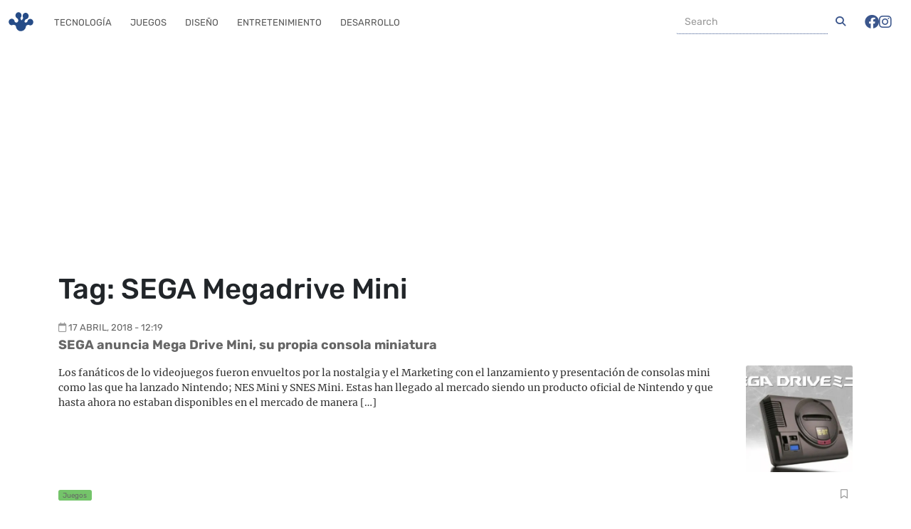

--- FILE ---
content_type: text/html; charset=UTF-8
request_url: https://frogx3.com/tag/sega-megadrive-mini/
body_size: 13389
content:
<!DOCTYPE html><html lang="es"  data-bs-theme="light"><head><meta charset="UTF-8"><meta name="viewport" content="width=device-width, initial-scale=1, shrink-to-fit=no"><meta name='robots' content='index, follow, max-image-preview:large, max-snippet:-1, max-video-preview:-1' /><style>img:is([sizes="auto" i], [sizes^="auto," i]) { contain-intrinsic-size: 3000px 1500px }</style><link rel='preconnect' href='https://connect.facebook.net' ><link rel='preconnect' href='https://www.google-analytics.com' ><link rel='preconnect' href='https://www.googletagmanager.com' ><link rel='preconnect' href='https://c0.wp.com' ><link rel='dns-prefetch' href='//connect.facebook.net'><link rel='dns-prefetch' href='//c0.wp.com'><title>SEGA Megadrive Mini archivos</title><link rel="preload" href="https://i0.wp.com/www.frogx3.com/wp-content/uploads/2018/04/Sega-Megadrive-Mini-1-e1523985336677.jpg?resize=350%2C350&amp;ssl=1" as="image" /><link rel='preload' href='https://frogx3.com/wp-content/themes/ranas-evo/build/fonts/rubik-v28-latin-regular.5903a236.woff2' as='font' type='font/woff2'><link rel='preload' href='https://frogx3.com/wp-content/themes/ranas-evo/build/fonts/fa-solid-900.b6879d41.woff2' as='font' type='font/woff2'><link rel='preload' href='https://frogx3.com/wp-content/themes/ranas-evo/build/fonts/fa-brands-400.878f3125.woff2' as='font' type='font/woff2'><link rel='preload' href='https://frogx3.com/wp-content/themes/ranas-evo/build/fonts/fa-regular-400.b041b1fa.woff2' as='font' type='font/woff2'><link rel='preload' href='https://frogx3.com/wp-content/themes/ranas-evo/build/fonts/rubik-v28-latin-700.baec33c9.woff2' as='font' type='font/woff2'><link rel='preload' href='https://frogx3.com/wp-content/themes/ranas-evo/build/fonts/merriweather-v30-latin-regular.e009f214.woff2' as='font' type='font/woff2'><link rel='preload' href='https://frogx3.com/wp-content/cache/perfmatters/frogx3.com/css/tag.used.css?ver=1718429956' as='style' onload="this.rel='stylesheet';this.removeAttribute('onload');"><link rel="stylesheet" id="perfmatters-used-css" href="https://frogx3.com/wp-content/cache/perfmatters/frogx3.com/css/tag.used.css?ver=1718429956" media="all" /><link rel="canonical" href="https://frogx3.com/tag/sega-megadrive-mini/" /><meta property="og:locale" content="es_MX" /><meta property="og:type" content="article" /><meta property="og:title" content="SEGA Megadrive Mini archivos" /><meta property="og:url" content="https://frogx3.com/tag/sega-megadrive-mini/" /><meta property="og:site_name" content="Frogx Three" /><meta property="og:image" content="https://i0.wp.com/www.frogx3.com/wp-content/uploads/2023/12/frogx3_cover.jpg?fit=1200%2C675&ssl=1" /><meta property="og:image:width" content="1200" /><meta property="og:image:height" content="675" /><meta property="og:image:type" content="image/jpeg" /><meta name="twitter:card" content="summary_large_image" /><meta name="twitter:site" content="@frogx3" /> <script type="application/ld+json" class="yoast-schema-graph">{"@context":"https://schema.org","@graph":[{"@type":"CollectionPage","@id":"https://frogx3.com/tag/sega-megadrive-mini/","url":"https://frogx3.com/tag/sega-megadrive-mini/","name":"SEGA Megadrive Mini archivos","isPartOf":{"@id":"https://frogx3.com/#website"},"primaryImageOfPage":{"@id":"https://frogx3.com/tag/sega-megadrive-mini/#primaryimage"},"image":{"@id":"https://frogx3.com/tag/sega-megadrive-mini/#primaryimage"},"thumbnailUrl":"https://i0.wp.com/www.frogx3.com/wp-content/uploads/2018/04/Sega-Megadrive-Mini-1-e1523985336677.jpg?fit=700%2C391&ssl=1","breadcrumb":{"@id":"https://frogx3.com/tag/sega-megadrive-mini/#breadcrumb"},"inLanguage":"es"},{"@type":"ImageObject","inLanguage":"es","@id":"https://frogx3.com/tag/sega-megadrive-mini/#primaryimage","url":"https://i0.wp.com/www.frogx3.com/wp-content/uploads/2018/04/Sega-Megadrive-Mini-1-e1523985336677.jpg?fit=700%2C391&ssl=1","contentUrl":"https://i0.wp.com/www.frogx3.com/wp-content/uploads/2018/04/Sega-Megadrive-Mini-1-e1523985336677.jpg?fit=700%2C391&ssl=1","width":700,"height":391},{"@type":"BreadcrumbList","@id":"https://frogx3.com/tag/sega-megadrive-mini/#breadcrumb","itemListElement":[{"@type":"ListItem","position":1,"name":"Portada","item":"https://frogx3.com/"},{"@type":"ListItem","position":2,"name":"SEGA Megadrive Mini"}]},{"@type":"WebSite","@id":"https://frogx3.com/#website","url":"https://frogx3.com/","name":"Frogx Three","description":"Artículos y noticias relaciondas a tecnología en español.","publisher":{"@id":"https://frogx3.com/#organization"},"potentialAction":[{"@type":"SearchAction","target":{"@type":"EntryPoint","urlTemplate":"https://frogx3.com/?s={search_term_string}"},"query-input":{"@type":"PropertyValueSpecification","valueRequired":true,"valueName":"search_term_string"}}],"inLanguage":"es"},{"@type":"Organization","@id":"https://frogx3.com/#organization","name":"Frogx Three","alternateName":"Frogx3","url":"https://frogx3.com/","logo":{"@type":"ImageObject","inLanguage":"es","@id":"https://frogx3.com/#/schema/logo/image/","url":"https://i0.wp.com/www.frogx3.com/wp-content/uploads/2023/12/frogx3-falt.jpg?fit=696%2C696&ssl=1","contentUrl":"https://i0.wp.com/www.frogx3.com/wp-content/uploads/2023/12/frogx3-falt.jpg?fit=696%2C696&ssl=1","width":696,"height":696,"caption":"Frogx Three"},"image":{"@id":"https://frogx3.com/#/schema/logo/image/"},"sameAs":["https://www.facebook.com/frogx3","https://x.com/frogx3","https://instagram.com/frogxthree","https://www.linkedin.com/company/frogx-three/","https://pinterest.com/frogx3/","https://www.youtube.com/user/frogx3"]}]}</script> <link rel="amphtml" href="https://frogx3.com/tag/sega-megadrive-mini/amp/" /><meta name="generator" content="AMP for WP 1.1.5"/><link rel='dns-prefetch' href='//static.addtoany.com' /><link rel='dns-prefetch' href='//www.googletagmanager.com' /><link rel='dns-prefetch' href='//stats.wp.com' /><link rel='dns-prefetch' href='//pagead2.googlesyndication.com' /><link rel='preconnect' href='//i0.wp.com' /><link rel='preconnect' href='//c0.wp.com' /><link rel="alternate" type="application/rss+xml" title="Frogx Three &raquo; Feed" href="https://frogx3.com/feed/" /><link rel='stylesheet' id='wp-block-library-css' data-pmdelayedstyle="https://c0.wp.com/c/6.8.3/wp-includes/css/dist/block-library/style.min.css" media='all' /><style id='wp-block-library-theme-inline-css'>.wp-block-audio :where(figcaption){color:#555;font-size:13px;text-align:center}.is-dark-theme .wp-block-audio :where(figcaption){color:#ffffffa6}.wp-block-audio{margin:0 0 1em}.wp-block-code{border:1px solid #ccc;border-radius:4px;font-family:Menlo,Consolas,monaco,monospace;padding:.8em 1em}.wp-block-embed :where(figcaption){color:#555;font-size:13px;text-align:center}.is-dark-theme .wp-block-embed :where(figcaption){color:#ffffffa6}.wp-block-embed{margin:0 0 1em}.blocks-gallery-caption{color:#555;font-size:13px;text-align:center}.is-dark-theme .blocks-gallery-caption{color:#ffffffa6}:root :where(.wp-block-image figcaption){color:#555;font-size:13px;text-align:center}.is-dark-theme :root :where(.wp-block-image figcaption){color:#ffffffa6}.wp-block-image{margin:0 0 1em}.wp-block-pullquote{border-bottom:4px solid;border-top:4px solid;color:currentColor;margin-bottom:1.75em}.wp-block-pullquote cite,.wp-block-pullquote footer,.wp-block-pullquote__citation{color:currentColor;font-size:.8125em;font-style:normal;text-transform:uppercase}.wp-block-quote{border-left:.25em solid;margin:0 0 1.75em;padding-left:1em}.wp-block-quote cite,.wp-block-quote footer{color:currentColor;font-size:.8125em;font-style:normal;position:relative}.wp-block-quote:where(.has-text-align-right){border-left:none;border-right:.25em solid;padding-left:0;padding-right:1em}.wp-block-quote:where(.has-text-align-center){border:none;padding-left:0}.wp-block-quote.is-large,.wp-block-quote.is-style-large,.wp-block-quote:where(.is-style-plain){border:none}.wp-block-search .wp-block-search__label{font-weight:700}.wp-block-search__button{border:1px solid #ccc;padding:.375em .625em}:where(.wp-block-group.has-background){padding:1.25em 2.375em}.wp-block-separator.has-css-opacity{opacity:.4}.wp-block-separator{border:none;border-bottom:2px solid;margin-left:auto;margin-right:auto}.wp-block-separator.has-alpha-channel-opacity{opacity:1}.wp-block-separator:not(.is-style-wide):not(.is-style-dots){width:100px}.wp-block-separator.has-background:not(.is-style-dots){border-bottom:none;height:1px}.wp-block-separator.has-background:not(.is-style-wide):not(.is-style-dots){height:2px}.wp-block-table{margin:0 0 1em}.wp-block-table td,.wp-block-table th{word-break:normal}.wp-block-table :where(figcaption){color:#555;font-size:13px;text-align:center}.is-dark-theme .wp-block-table :where(figcaption){color:#ffffffa6}.wp-block-video :where(figcaption){color:#555;font-size:13px;text-align:center}.is-dark-theme .wp-block-video :where(figcaption){color:#ffffffa6}.wp-block-video{margin:0 0 1em}:root :where(.wp-block-template-part.has-background){margin-bottom:0;margin-top:0;padding:1.25em 2.375em}</style><style id='classic-theme-styles-inline-css'>/*! This file is auto-generated */
.wp-block-button__link{color:#fff;background-color:#32373c;border-radius:9999px;box-shadow:none;text-decoration:none;padding:calc(.667em + 2px) calc(1.333em + 2px);font-size:1.125em}.wp-block-file__button{background:#32373c;color:#fff;text-decoration:none}</style><link rel='stylesheet' id='mediaelement-css' data-pmdelayedstyle="https://c0.wp.com/c/6.8.3/wp-includes/js/mediaelement/mediaelementplayer-legacy.min.css" media='all' /><link rel='stylesheet' id='wp-mediaelement-css' data-pmdelayedstyle="https://c0.wp.com/c/6.8.3/wp-includes/js/mediaelement/wp-mediaelement.min.css" media='all' /><style id='jetpack-sharing-buttons-style-inline-css'>.jetpack-sharing-buttons__services-list{display:flex;flex-direction:row;flex-wrap:wrap;gap:0;list-style-type:none;margin:5px;padding:0}.jetpack-sharing-buttons__services-list.has-small-icon-size{font-size:12px}.jetpack-sharing-buttons__services-list.has-normal-icon-size{font-size:16px}.jetpack-sharing-buttons__services-list.has-large-icon-size{font-size:24px}.jetpack-sharing-buttons__services-list.has-huge-icon-size{font-size:36px}@media print{.jetpack-sharing-buttons__services-list{display:none!important}}.editor-styles-wrapper .wp-block-jetpack-sharing-buttons{gap:0;padding-inline-start:0}ul.jetpack-sharing-buttons__services-list.has-background{padding:1.25em 2.375em}</style><style id='global-styles-inline-css'>:root{--wp--preset--aspect-ratio--square: 1;--wp--preset--aspect-ratio--4-3: 4/3;--wp--preset--aspect-ratio--3-4: 3/4;--wp--preset--aspect-ratio--3-2: 3/2;--wp--preset--aspect-ratio--2-3: 2/3;--wp--preset--aspect-ratio--16-9: 16/9;--wp--preset--aspect-ratio--9-16: 9/16;--wp--preset--color--black: #000000;--wp--preset--color--cyan-bluish-gray: #abb8c3;--wp--preset--color--white: #ffffff;--wp--preset--color--pale-pink: #f78da7;--wp--preset--color--vivid-red: #cf2e2e;--wp--preset--color--luminous-vivid-orange: #ff6900;--wp--preset--color--luminous-vivid-amber: #fcb900;--wp--preset--color--light-green-cyan: #7bdcb5;--wp--preset--color--vivid-green-cyan: #00d084;--wp--preset--color--pale-cyan-blue: #8ed1fc;--wp--preset--color--vivid-cyan-blue: #0693e3;--wp--preset--color--vivid-purple: #9b51e0;--wp--preset--gradient--vivid-cyan-blue-to-vivid-purple: linear-gradient(135deg,rgba(6,147,227,1) 0%,rgb(155,81,224) 100%);--wp--preset--gradient--light-green-cyan-to-vivid-green-cyan: linear-gradient(135deg,rgb(122,220,180) 0%,rgb(0,208,130) 100%);--wp--preset--gradient--luminous-vivid-amber-to-luminous-vivid-orange: linear-gradient(135deg,rgba(252,185,0,1) 0%,rgba(255,105,0,1) 100%);--wp--preset--gradient--luminous-vivid-orange-to-vivid-red: linear-gradient(135deg,rgba(255,105,0,1) 0%,rgb(207,46,46) 100%);--wp--preset--gradient--very-light-gray-to-cyan-bluish-gray: linear-gradient(135deg,rgb(238,238,238) 0%,rgb(169,184,195) 100%);--wp--preset--gradient--cool-to-warm-spectrum: linear-gradient(135deg,rgb(74,234,220) 0%,rgb(151,120,209) 20%,rgb(207,42,186) 40%,rgb(238,44,130) 60%,rgb(251,105,98) 80%,rgb(254,248,76) 100%);--wp--preset--gradient--blush-light-purple: linear-gradient(135deg,rgb(255,206,236) 0%,rgb(152,150,240) 100%);--wp--preset--gradient--blush-bordeaux: linear-gradient(135deg,rgb(254,205,165) 0%,rgb(254,45,45) 50%,rgb(107,0,62) 100%);--wp--preset--gradient--luminous-dusk: linear-gradient(135deg,rgb(255,203,112) 0%,rgb(199,81,192) 50%,rgb(65,88,208) 100%);--wp--preset--gradient--pale-ocean: linear-gradient(135deg,rgb(255,245,203) 0%,rgb(182,227,212) 50%,rgb(51,167,181) 100%);--wp--preset--gradient--electric-grass: linear-gradient(135deg,rgb(202,248,128) 0%,rgb(113,206,126) 100%);--wp--preset--gradient--midnight: linear-gradient(135deg,rgb(2,3,129) 0%,rgb(40,116,252) 100%);--wp--preset--font-size--small: 13px;--wp--preset--font-size--medium: 20px;--wp--preset--font-size--large: 36px;--wp--preset--font-size--x-large: 42px;--wp--preset--spacing--20: 0.44rem;--wp--preset--spacing--30: 0.67rem;--wp--preset--spacing--40: 1rem;--wp--preset--spacing--50: 1.5rem;--wp--preset--spacing--60: 2.25rem;--wp--preset--spacing--70: 3.38rem;--wp--preset--spacing--80: 5.06rem;--wp--preset--shadow--natural: 6px 6px 9px rgba(0, 0, 0, 0.2);--wp--preset--shadow--deep: 12px 12px 50px rgba(0, 0, 0, 0.4);--wp--preset--shadow--sharp: 6px 6px 0px rgba(0, 0, 0, 0.2);--wp--preset--shadow--outlined: 6px 6px 0px -3px rgba(255, 255, 255, 1), 6px 6px rgba(0, 0, 0, 1);--wp--preset--shadow--crisp: 6px 6px 0px rgba(0, 0, 0, 1);}:where(.is-layout-flex){gap: 0.5em;}:where(.is-layout-grid){gap: 0.5em;}body .is-layout-flex{display: flex;}.is-layout-flex{flex-wrap: wrap;align-items: center;}.is-layout-flex > :is(*, div){margin: 0;}body .is-layout-grid{display: grid;}.is-layout-grid > :is(*, div){margin: 0;}:where(.wp-block-columns.is-layout-flex){gap: 2em;}:where(.wp-block-columns.is-layout-grid){gap: 2em;}:where(.wp-block-post-template.is-layout-flex){gap: 1.25em;}:where(.wp-block-post-template.is-layout-grid){gap: 1.25em;}.has-black-color{color: var(--wp--preset--color--black) !important;}.has-cyan-bluish-gray-color{color: var(--wp--preset--color--cyan-bluish-gray) !important;}.has-white-color{color: var(--wp--preset--color--white) !important;}.has-pale-pink-color{color: var(--wp--preset--color--pale-pink) !important;}.has-vivid-red-color{color: var(--wp--preset--color--vivid-red) !important;}.has-luminous-vivid-orange-color{color: var(--wp--preset--color--luminous-vivid-orange) !important;}.has-luminous-vivid-amber-color{color: var(--wp--preset--color--luminous-vivid-amber) !important;}.has-light-green-cyan-color{color: var(--wp--preset--color--light-green-cyan) !important;}.has-vivid-green-cyan-color{color: var(--wp--preset--color--vivid-green-cyan) !important;}.has-pale-cyan-blue-color{color: var(--wp--preset--color--pale-cyan-blue) !important;}.has-vivid-cyan-blue-color{color: var(--wp--preset--color--vivid-cyan-blue) !important;}.has-vivid-purple-color{color: var(--wp--preset--color--vivid-purple) !important;}.has-black-background-color{background-color: var(--wp--preset--color--black) !important;}.has-cyan-bluish-gray-background-color{background-color: var(--wp--preset--color--cyan-bluish-gray) !important;}.has-white-background-color{background-color: var(--wp--preset--color--white) !important;}.has-pale-pink-background-color{background-color: var(--wp--preset--color--pale-pink) !important;}.has-vivid-red-background-color{background-color: var(--wp--preset--color--vivid-red) !important;}.has-luminous-vivid-orange-background-color{background-color: var(--wp--preset--color--luminous-vivid-orange) !important;}.has-luminous-vivid-amber-background-color{background-color: var(--wp--preset--color--luminous-vivid-amber) !important;}.has-light-green-cyan-background-color{background-color: var(--wp--preset--color--light-green-cyan) !important;}.has-vivid-green-cyan-background-color{background-color: var(--wp--preset--color--vivid-green-cyan) !important;}.has-pale-cyan-blue-background-color{background-color: var(--wp--preset--color--pale-cyan-blue) !important;}.has-vivid-cyan-blue-background-color{background-color: var(--wp--preset--color--vivid-cyan-blue) !important;}.has-vivid-purple-background-color{background-color: var(--wp--preset--color--vivid-purple) !important;}.has-black-border-color{border-color: var(--wp--preset--color--black) !important;}.has-cyan-bluish-gray-border-color{border-color: var(--wp--preset--color--cyan-bluish-gray) !important;}.has-white-border-color{border-color: var(--wp--preset--color--white) !important;}.has-pale-pink-border-color{border-color: var(--wp--preset--color--pale-pink) !important;}.has-vivid-red-border-color{border-color: var(--wp--preset--color--vivid-red) !important;}.has-luminous-vivid-orange-border-color{border-color: var(--wp--preset--color--luminous-vivid-orange) !important;}.has-luminous-vivid-amber-border-color{border-color: var(--wp--preset--color--luminous-vivid-amber) !important;}.has-light-green-cyan-border-color{border-color: var(--wp--preset--color--light-green-cyan) !important;}.has-vivid-green-cyan-border-color{border-color: var(--wp--preset--color--vivid-green-cyan) !important;}.has-pale-cyan-blue-border-color{border-color: var(--wp--preset--color--pale-cyan-blue) !important;}.has-vivid-cyan-blue-border-color{border-color: var(--wp--preset--color--vivid-cyan-blue) !important;}.has-vivid-purple-border-color{border-color: var(--wp--preset--color--vivid-purple) !important;}.has-vivid-cyan-blue-to-vivid-purple-gradient-background{background: var(--wp--preset--gradient--vivid-cyan-blue-to-vivid-purple) !important;}.has-light-green-cyan-to-vivid-green-cyan-gradient-background{background: var(--wp--preset--gradient--light-green-cyan-to-vivid-green-cyan) !important;}.has-luminous-vivid-amber-to-luminous-vivid-orange-gradient-background{background: var(--wp--preset--gradient--luminous-vivid-amber-to-luminous-vivid-orange) !important;}.has-luminous-vivid-orange-to-vivid-red-gradient-background{background: var(--wp--preset--gradient--luminous-vivid-orange-to-vivid-red) !important;}.has-very-light-gray-to-cyan-bluish-gray-gradient-background{background: var(--wp--preset--gradient--very-light-gray-to-cyan-bluish-gray) !important;}.has-cool-to-warm-spectrum-gradient-background{background: var(--wp--preset--gradient--cool-to-warm-spectrum) !important;}.has-blush-light-purple-gradient-background{background: var(--wp--preset--gradient--blush-light-purple) !important;}.has-blush-bordeaux-gradient-background{background: var(--wp--preset--gradient--blush-bordeaux) !important;}.has-luminous-dusk-gradient-background{background: var(--wp--preset--gradient--luminous-dusk) !important;}.has-pale-ocean-gradient-background{background: var(--wp--preset--gradient--pale-ocean) !important;}.has-electric-grass-gradient-background{background: var(--wp--preset--gradient--electric-grass) !important;}.has-midnight-gradient-background{background: var(--wp--preset--gradient--midnight) !important;}.has-small-font-size{font-size: var(--wp--preset--font-size--small) !important;}.has-medium-font-size{font-size: var(--wp--preset--font-size--medium) !important;}.has-large-font-size{font-size: var(--wp--preset--font-size--large) !important;}.has-x-large-font-size{font-size: var(--wp--preset--font-size--x-large) !important;}
:where(.wp-block-post-template.is-layout-flex){gap: 1.25em;}:where(.wp-block-post-template.is-layout-grid){gap: 1.25em;}
:where(.wp-block-columns.is-layout-flex){gap: 2em;}:where(.wp-block-columns.is-layout-grid){gap: 2em;}
:root :where(.wp-block-pullquote){font-size: 1.5em;line-height: 1.6;}</style><link rel='stylesheet' id='style-css' data-pmdelayedstyle="https://frogx3.com/wp-content/themes/ranas-evo/style.css?ver=3.5.0.20260130am5" media='all' /><link rel='stylesheet' id='main-css' data-pmdelayedstyle="https://frogx3.com/wp-content/themes/ranas-evo/build/main.css?ver=3.5.0.20260130am5" media='all' /><link rel='stylesheet' id='addtoany-css' data-pmdelayedstyle="https://frogx3.com/wp-content/plugins/add-to-any/addtoany.min.css?ver=1.16" media='all' /><style id='addtoany-inline-css'>@media screen and (max-width:780px){
.a2a_floating_style.a2a_vertical_style{display:none;}
}
.addtoany_share_save_container {
 clear: both;
    margin: 0 auto 16px;
    max-width: 90%;
    text-align: center;
}</style> <script id="addtoany-core-js-before" type="pmdelayedscript" data-cfasync="false" data-no-optimize="1" data-no-defer="1" data-no-minify="1">window.a2a_config=window.a2a_config||{};a2a_config.callbacks=[];a2a_config.overlays=[];a2a_config.templates={};a2a_localize = {
	Share: "Compartir",
	Save: "Guardar",
	Subscribe: "Suscribirse",
	Email: "Email",
	Bookmark: "Agregar a favoritos",
	ShowAll: "Mostrar todo",
	ShowLess: "Mostrar menos",
	FindServices: "Encontrar servicios",
	FindAnyServiceToAddTo: "Encontrar instantáneamente servicios para agregar a",
	PoweredBy: "Proporcionado por",
	ShareViaEmail: "Compartir por correo electrónico",
	SubscribeViaEmail: "Suscribir por correo electrónico",
	BookmarkInYourBrowser: "Guarda esta página en tu navegador",
	BookmarkInstructions: "Presione Ctrl+D o \u2318+D para agregar esta página a tus favoritas.",
	AddToYourFavorites: "Agregar a tus favoritos",
	SendFromWebOrProgram: "Enviar desde cualquier dirección de correo electrónico o programa de correo electrónico",
	EmailProgram: "Programa de correo electrónico",
	More: "Más&#8230;",
	ThanksForSharing: "¡Gracias por compartir!",
	ThanksForFollowing: "¡Gracias por seguirnos!"
};</script> <script defer src="https://static.addtoany.com/menu/page.js" id="addtoany-core-js" type="pmdelayedscript" data-cfasync="false" data-no-optimize="1" data-no-defer="1" data-no-minify="1"></script> <script src="https://c0.wp.com/c/6.8.3/wp-includes/js/jquery/jquery.min.js" id="jquery-core-js" type="pmdelayedscript" data-cfasync="false" data-no-optimize="1" data-no-defer="1" data-no-minify="1"></script> <script defer src="https://frogx3.com/wp-content/plugins/add-to-any/addtoany.min.js?ver=1.1" id="addtoany-jquery-js" type="pmdelayedscript" data-cfasync="false" data-no-optimize="1" data-no-defer="1" data-no-minify="1"></script> 
 <script src="https://www.googletagmanager.com/gtag/js?id=GT-WKXRZB7" id="google_gtagjs-js" async></script> <script id="google_gtagjs-js-after">window.dataLayer = window.dataLayer || [];function gtag(){dataLayer.push(arguments);}
gtag("set","linker",{"domains":["frogx3.com"]});
gtag("js", new Date());
gtag("set", "developer_id.dZTNiMT", true);
gtag("config", "GT-WKXRZB7");</script> <meta name="generator" content="Site Kit by Google 1.171.0" /><link rel="manifest" href="https://frogx3.com/wp-json/wp/v2/web-app-manifest"><meta name="theme-color" content="#fff"><meta name="apple-mobile-web-app-capable" content="yes"><meta name="mobile-web-app-capable" content="yes"><link rel="apple-touch-startup-image" href="https://i0.wp.com/www.frogx3.com/wp-content/uploads/2023/12/cropped-frogx3-falt.jpg?fit=192%2C192&#038;ssl=1"><meta name="apple-mobile-web-app-title" content="Frogx Three"><meta name="application-name" content="Frogx Three"><style>img#wpstats{display:none}</style><link rel="icon" href="https://frogx3.com/wp-content/themes/ranas-evo/assets/images/logo-frogx3-icono-real.png" type="image/png"> <script async src="https://pagead2.googlesyndication.com/pagead/js/adsbygoogle.js?client=ca-pub-5143430565529255" crossorigin="anonymous" type="pmdelayedscript" data-cfasync="false" data-no-optimize="1" data-no-defer="1" data-no-minify="1"></script> <meta name="google-adsense-platform-account" content="ca-host-pub-2644536267352236"><meta name="google-adsense-platform-domain" content="sitekit.withgoogle.com"><meta name="onesignal" content="wordpress-plugin"/> <script type="pmdelayedscript" data-cfasync="false" data-no-optimize="1" data-no-defer="1" data-no-minify="1">window.OneSignalDeferred = window.OneSignalDeferred || [];

      OneSignalDeferred.push(function(OneSignal) {
        var oneSignal_options = {};
        window._oneSignalInitOptions = oneSignal_options;

        oneSignal_options['serviceWorkerParam'] = { scope: '/' };
oneSignal_options['serviceWorkerPath'] = 'OneSignalSDKWorker.js.php';

        OneSignal.Notifications.setDefaultUrl("https://frogx3.com");

        oneSignal_options['wordpress'] = true;
oneSignal_options['appId'] = 'bd68b871-2e69-4293-8dd0-cdcf5eeafa6a';
oneSignal_options['allowLocalhostAsSecureOrigin'] = true;
oneSignal_options['welcomeNotification'] = { };
oneSignal_options['welcomeNotification']['title'] = "Frogx Three";
oneSignal_options['welcomeNotification']['message'] = "Gracias por suscribirte,  te prometemos no ser molestosos :)";
oneSignal_options['path'] = "https://frogx3.com/wp-content/plugins/onesignal-free-web-push-notifications/sdk_files/";
oneSignal_options['safari_web_id'] = "web.onesignal.auto.10e68f2c-7ec7-4c79-8552-0b1b9ea0a897";
oneSignal_options['promptOptions'] = { };
              OneSignal.init(window._oneSignalInitOptions);
              OneSignal.Slidedown.promptPush()      });

      function documentInitOneSignal() {
        var oneSignal_elements = document.getElementsByClassName("OneSignal-prompt");

        var oneSignalLinkClickHandler = function(event) { OneSignal.Notifications.requestPermission(); event.preventDefault(); };        for(var i = 0; i < oneSignal_elements.length; i++)
          oneSignal_elements[i].addEventListener('click', oneSignalLinkClickHandler, false);
      }

      if (document.readyState === 'complete') {
           documentInitOneSignal();
      }
      else {
           window.addEventListener("load", function(event){
               documentInitOneSignal();
          });
      }</script>  <script type="pmdelayedscript" data-cfasync="false" data-no-optimize="1" data-no-defer="1" data-no-minify="1">( function( w, d, s, l, i ) {
				w[l] = w[l] || [];
				w[l].push( {'gtm.start': new Date().getTime(), event: 'gtm.js'} );
				var f = d.getElementsByTagName( s )[0],
					j = d.createElement( s ), dl = l != 'dataLayer' ? '&l=' + l : '';
				j.async = true;
				j.src = 'https://www.googletagmanager.com/gtm.js?id=' + i + dl;
				f.parentNode.insertBefore( j, f );
			} )( window, document, 'script', 'dataLayer', 'GTM-NN2NWMX' );</script>    <script async src="https://pagead2.googlesyndication.com/pagead/js/adsbygoogle.js?client=ca-pub-5143430565529255&amp;host=ca-host-pub-2644536267352236" crossorigin="anonymous"></script> <link rel="icon" href="https://i0.wp.com/www.frogx3.com/wp-content/uploads/2023/12/cropped-frogx3-falt.jpg?fit=32%2C32&#038;ssl=1" sizes="32x32" /><link rel="icon" href="https://i0.wp.com/www.frogx3.com/wp-content/uploads/2023/12/cropped-frogx3-falt.jpg?fit=192%2C192&#038;ssl=1" sizes="192x192" /><link rel="apple-touch-icon" href="https://i0.wp.com/www.frogx3.com/wp-content/uploads/2023/12/cropped-frogx3-falt.jpg?fit=180%2C180&#038;ssl=1" /><meta name="msapplication-TileImage" content="https://i0.wp.com/www.frogx3.com/wp-content/uploads/2023/12/cropped-frogx3-falt.jpg?fit=270%2C270&#038;ssl=1" /><style id="wp-custom-css">@keyframes blinkCursor {
  50% {
    border-right-color: transparent;
  }
}

@keyframes typeAndDelete {
  0%,
  10% {
    width: 0;
  }
  45%,
  55% {
    width: 6.2em;
  } /* adjust width based on content */
  90%,
  100% {
    width: 0;
  }
}

.terminal-loader {
  border: 0.1em solid #333;
  background-color: #1a1a1a;
  color: #0f0;
  font-family: "Courier New", Courier, monospace;
  font-size: 1em;
  padding: 1.5em 1em;
  width: 12em;
  margin: 100px auto;
  box-shadow: 0 4px 8px rgba(0, 0, 0, 0.2);
  border-radius: 4px;
  position: relative;
  overflow: hidden;
  box-sizing: border-box;
}

.terminal-header {
  position: absolute;
  top: 0;
  left: 0;
  right: 0;
  height: 1.5em;
  background-color: #333;
  border-top-left-radius: 4px;
  border-top-right-radius: 4px;
  padding: 0 0.4em;
  box-sizing: border-box;
}

.terminal-controls {
  float: right;
}

.control {
  display: inline-block;
  width: 0.6em;
  height: 0.6em;
  margin-left: 0.4em;
  border-radius: 50%;
  background-color: #777;
}

.control.close {
  background-color: #e33;
}

.control.minimize {
  background-color: #ee0;
}

.control.maximize {
  background-color: #0b0;
}

.terminal-title {
  float: left;
  line-height: 1.5em;
  color: #eee;
}

.text {
  display: inline-block;
  white-space: nowrap;
  overflow: hidden;
  border-right: 0.2em solid green; /* Cursor */
  animation: typeAndDelete 4s steps(11) infinite,
    blinkCursor 0.5s step-end infinite alternate;
  margin-top: 1.5em;
}</style><noscript><style>.perfmatters-lazy[data-src]{display:none !important;}</style></noscript><style>.perfmatters-lazy-youtube{position:relative;width:100%;max-width:100%;height:0;padding-bottom:56.23%;overflow:hidden}.perfmatters-lazy-youtube img{position:absolute;top:0;right:0;bottom:0;left:0;display:block;width:100%;max-width:100%;height:auto;margin:auto;border:none;cursor:pointer;transition:.5s all;-webkit-transition:.5s all;-moz-transition:.5s all}.perfmatters-lazy-youtube img:hover{-webkit-filter:brightness(75%)}.perfmatters-lazy-youtube .play{position:absolute;top:50%;left:50%;right:auto;width:68px;height:48px;margin-left:-34px;margin-top:-24px;background:url(https://frogx3.com/wp-content/plugins/perfmatters/img/youtube.svg) no-repeat;background-position:center;background-size:cover;pointer-events:none;filter:grayscale(1)}.perfmatters-lazy-youtube:hover .play{filter:grayscale(0)}.perfmatters-lazy-youtube iframe{position:absolute;top:0;left:0;width:100%;height:100%;z-index:99}</style></head><body class="archive tag tag-sega-megadrive-mini tag-20507 wp-theme-ranas-evo"> <noscript> <iframe src="https://www.googletagmanager.com/ns.html?id=GTM-NN2NWMX" height="0" width="0" style="display:none;visibility:hidden"></iframe> </noscript><div id="fb-root"></div> <script async defer crossorigin="anonymous" src="https://connect.facebook.net/es_LA/sdk.js#xfbml=1&amp;version=v18.0&amp;appId=307840129303941" nonce="WGefhiyS" type="pmdelayedscript" data-cfasync="false" data-no-optimize="1" data-no-defer="1" data-no-minify="1"></script> <a href="#main" class="visually-hidden-focusable">Skip to main content</a><div id="wrapper"><header><nav id="header" class="navbar navbar-expand-md navbar-light  fixed-top"><div class="container-fluid"> <a class="navbar-brand" href="https://frogx3.com" title="Frogx Three" rel="home"><figure class="logo" alt="Frogx Three"></figure> </a> <button class="navbar-toggler" type="button" data-bs-toggle="collapse" data-bs-target="#navbar" aria-controls="navbar" aria-expanded="false" aria-label="Toggle navigation"> <span class="navbar-toggler-icon"></span> </button><div id="navbar" class="collapse navbar-collapse justify-content-end"><ul id="menu-principal" class="navbar-nav me-auto"><li itemscope="itemscope" itemtype="https://www.schema.org/SiteNavigationElement" id="menu-item-72398" class="menu-item menu-item-type-taxonomy menu-item-object-category nav-item menu-item-72398"><a title="Tecnología" href="https://frogx3.com/categoria/tecnologia/" class="nav-link">Tecnología</a></li><li itemscope="itemscope" itemtype="https://www.schema.org/SiteNavigationElement" id="menu-item-72397" class="menu-item menu-item-type-taxonomy menu-item-object-category nav-item menu-item-72397"><a title="Juegos" href="https://frogx3.com/categoria/juegos/" class="nav-link">Juegos</a></li><li itemscope="itemscope" itemtype="https://www.schema.org/SiteNavigationElement" id="menu-item-72362" class="menu-item menu-item-type-taxonomy menu-item-object-category nav-item menu-item-72362"><a title="Diseño" href="https://frogx3.com/categoria/diseno/" class="nav-link">Diseño</a></li><li itemscope="itemscope" itemtype="https://www.schema.org/SiteNavigationElement" id="menu-item-72452" class="menu-item menu-item-type-taxonomy menu-item-object-category nav-item menu-item-72452"><a title="Entretenimiento" href="https://frogx3.com/categoria/entretenimiento/" class="nav-link">Entretenimiento</a></li><li itemscope="itemscope" itemtype="https://www.schema.org/SiteNavigationElement" id="menu-item-72453" class="menu-item menu-item-type-taxonomy menu-item-object-category nav-item menu-item-72453"><a title="Desarrollo" href="https://frogx3.com/categoria/tecnologia/desarrollo/" class="nav-link">Desarrollo</a></li></ul><form class="search-form my-2 my-lg-0" role="search" method="get" action="https://frogx3.com/"><div class="input-group"> <input type="text" name="s" class="form-control" aria-label="Buscador" placeholder="Search" title="Search" /> <button type="submit" name="submit" class="btn" aria-label="Iniciar una Busqueda"><i class="fa-solid fa-magnifying-glass"></i></button></div></form><div class="social"> <a href="https://www.facebook.com/frogx3" title="Facebook Frogx3"><i class="fa-brands fa-facebook"></i></a> <a href="https://www.instagram.com/frogxthree/" title="Instagram Frogx Three"><i class="fa-brands fa-instagram"></i></a></div></div></div></nav></header><div class="text-center"> <ins class="adsbygoogle"
 style="display:inline-block;width:970px;height:250px;margin-top:100px;"
 data-ad-client="ca-pub-5143430565529255"
 data-ad-slot="5854081513"></ins> <script type="pmdelayedscript" data-cfasync="false" data-no-optimize="1" data-no-defer="1" data-no-minify="1">(adsbygoogle = window.adsbygoogle || []).push({});</script> </div><main id="main" class="container" style="padding-top: 10px;"><header class="page-header"><h1 class="page-title">Tag: SEGA Megadrive Mini</h1></header><div class="row "><article data-postid="63617" id="post-63617" class="col-12 post-loop post-63617 post type-post status-publish format-standard has-post-thumbnail hentry category-juegos category-noticias tag-consolas-de-juegos tag-consolas-mini tag-megadrive-mini tag-sega-mega-drive-mini tag-sega-megadrive tag-sega-megadrive-mini tag-sega-mini"><div class="card mb-4"><div class="card-body card-body-meta"><div class="card-text entry-meta text-uppercase"> <span class="sep"><i class="fa-regular fa-calendar"></i> </span><a href="https://frogx3.com/2018/04/17/sega-mega-drive-mini/" title="17 abril, 2018 - 12:19" rel="bookmark">17 abril, 2018 - 12:19</a></div></div><header class="card-body card-body-title"><h2 class="card-title"> <a href="https://frogx3.com/2018/04/17/sega-mega-drive-mini/" title="SEGA anuncia Mega Drive Mini, su propia consola miniatura" rel="bookmark">SEGA anuncia Mega Drive Mini, su propia consola miniatura</a></h2></header><div class="card-body card-body-content"><div class="card-text entry-content"><div class="post-thumbnail"><a href="https://frogx3.com/2018/04/17/sega-mega-drive-mini/" title="%sSEGA anuncia Mega Drive Mini, su propia consola miniatura" rel="bookmark"><img data-perfmatters-preload width="350" height="350" src="https://i0.wp.com/www.frogx3.com/wp-content/uploads/2018/04/Sega-Megadrive-Mini-1-e1523985336677.jpg?resize=350%2C350&amp;ssl=1" class="attachment-thumbnail size-thumbnail wp-post-image" alt="" decoding="async" fetchpriority="high" /></a></div><div class="excerpt d-none d-lg-block"><p>Los fanáticos de lo videojuegos fueron envueltos por la nostalgia y el Marketing con el lanzamiento y presentación de consolas mini como las que ha lanzado Nintendo; NES Mini y SNES Mini. Estas han llegado al mercado siendo un producto oficial de Nintendo y que hasta ahora no estaban disponibles en el mercado de manera [&hellip;]</p></div></div></div><div class="card-body card-body-footer"><footer class="entry-meta"><div class="row"><div class="col-6"> <span class="badge text-bg-secondary"><a href="https://frogx3.com/categoria/juegos/">Juegos</a></span></div><div class="col-6 d-flex justify-content-end"><div class="addtoany_shortcode"><div class="a2a_kit a2a_kit_size_20 addtoany_list" data-a2a-url="https://frogx3.com/2018/04/17/sega-mega-drive-mini/" data-a2a-title="SEGA anuncia Mega Drive Mini, su propia consola miniatura"><a class="a2a_dd addtoany_no_icon addtoany_share_save addtoany_share" href="https://www.addtoany.com/share">Compartir</a></div></div></div></div></footer></div></div></article></div></div><div class="sidebar sticky-top"><div class="text-center mb-4"> <ins class="adsbygoogle"
 style="display:block"
 data-ad-client="ca-pub-5143430565529255"
 data-ad-slot="8354526379"
 data-ad-format="auto"
 data-full-width-responsive="true"></ins> <script type="pmdelayedscript" data-cfasync="false" data-no-optimize="1" data-no-defer="1" data-no-minify="1">(adsbygoogle = window.adsbygoogle || []).push({});</script> </div><div class="menu-interno mb-4 d-lg-block d-none"><ul><li><a href="https://www.frogx3.com/categorias/" title="Todas las categorías">Todas las categorías</a></li><li><a href="https://www.frogx3.com/acerca-de/" title="Acerca de Frogx Three">Acerca de Frogx Three</a></li><li><a href="https://www.frogx3.com/politicas/" title="Politicas de Frogx Three">Politicas</a></li><li><a href="https://www.frogx3.com/contacto/" title="Contactanos">Contáctanos</a></li></ul></div></div></div></main><footer id="footer"><div class="container"><div class="row"><div class="menu-interno my-4 col-7 mx-auto"><ul><li><a href="https://www.frogx3.com/categorias/" title="Todas las categorías">Todas las categorías</a></li><li><a href="https://www.frogx3.com/acerca-de/" title="Acerca de Frogx Three">Acerca de Frogx Three</a></li><li><a href="https://www.frogx3.com/politicas/" title="Politicas de Frogx Three">Politicas</a></li><li><a href="https://www.frogx3.com/contacto/" title="Contactanos">Contáctanos</a></li></ul></div><div class="col-12 text-center"><p>&copy; 2026 Frogx Three. All rights reserved.</p></div></div></div></footer></div> <script type="speculationrules">{"prefetch":[{"source":"document","where":{"and":[{"href_matches":"\/*"},{"not":{"href_matches":["\/wp-*.php","\/wp-admin\/*","\/wp-content\/uploads\/*","\/wp-content\/*","\/wp-content\/plugins\/*","\/wp-content\/themes\/ranas-evo\/*","\/*\\?(.+)"]}},{"not":{"selector_matches":"a[rel~=\"nofollow\"]"}},{"not":{"selector_matches":".no-prefetch, .no-prefetch a"}}]},"eagerness":"conservative"}]}</script> <div class="a2a_kit a2a_kit_size_24 a2a_floating_style a2a_vertical_style" style="right:0px;top:100px;background-color:transparent"><a class="a2a_button_facebook" href="https://www.addtoany.com/add_to/facebook?linkurl=https%3A%2F%2Ffrogx3.com%2Ftag%2Fsega-megadrive-mini%2F&amp;linkname=SEGA%20Megadrive%20Mini%20archivos" title="Facebook" rel="nofollow noopener" target="_blank"></a><a class="a2a_button_facebook_messenger" href="https://www.addtoany.com/add_to/facebook_messenger?linkurl=https%3A%2F%2Ffrogx3.com%2Ftag%2Fsega-megadrive-mini%2F&amp;linkname=SEGA%20Megadrive%20Mini%20archivos" title="Messenger" rel="nofollow noopener" target="_blank"></a><a class="a2a_button_pinterest" href="https://www.addtoany.com/add_to/pinterest?linkurl=https%3A%2F%2Ffrogx3.com%2Ftag%2Fsega-megadrive-mini%2F&amp;linkname=SEGA%20Megadrive%20Mini%20archivos" title="Pinterest" rel="nofollow noopener" target="_blank"></a><a class="a2a_button_linkedin" href="https://www.addtoany.com/add_to/linkedin?linkurl=https%3A%2F%2Ffrogx3.com%2Ftag%2Fsega-megadrive-mini%2F&amp;linkname=SEGA%20Megadrive%20Mini%20archivos" title="LinkedIn" rel="nofollow noopener" target="_blank"></a><a class="a2a_button_pocket" href="https://www.addtoany.com/add_to/pocket?linkurl=https%3A%2F%2Ffrogx3.com%2Ftag%2Fsega-megadrive-mini%2F&amp;linkname=SEGA%20Megadrive%20Mini%20archivos" title="Pocket" rel="nofollow noopener" target="_blank"></a><a class="a2a_button_whatsapp" href="https://www.addtoany.com/add_to/whatsapp?linkurl=https%3A%2F%2Ffrogx3.com%2Ftag%2Fsega-megadrive-mini%2F&amp;linkname=SEGA%20Megadrive%20Mini%20archivos" title="WhatsApp" rel="nofollow noopener" target="_blank"></a><a class="a2a_button_telegram" href="https://www.addtoany.com/add_to/telegram?linkurl=https%3A%2F%2Ffrogx3.com%2Ftag%2Fsega-megadrive-mini%2F&amp;linkname=SEGA%20Megadrive%20Mini%20archivos" title="Telegram" rel="nofollow noopener" target="_blank"></a><a class="a2a_button_printfriendly" href="https://www.addtoany.com/add_to/printfriendly?linkurl=https%3A%2F%2Ffrogx3.com%2Ftag%2Fsega-megadrive-mini%2F&amp;linkname=SEGA%20Megadrive%20Mini%20archivos" title="PrintFriendly" rel="nofollow noopener" target="_blank"></a><a class="a2a_button_x" href="https://www.addtoany.com/add_to/x?linkurl=https%3A%2F%2Ffrogx3.com%2Ftag%2Fsega-megadrive-mini%2F&amp;linkname=SEGA%20Megadrive%20Mini%20archivos" title="X" rel="nofollow noopener" target="_blank"></a><a class="a2a_dd addtoany_no_icon addtoany_share_save addtoany_share" href="https://www.addtoany.com/share">Compartir</a></div><script type="pmdelayedscript" data-perfmatters-type="text/javascript" data-cfasync="false" data-no-optimize="1" data-no-defer="1" data-no-minify="1">const ThemeSetup ={"page":{"postID":"63617","is_single":"false","is_homepage":"false","is_singular":"false","is_archive":"true","post_type":"post","tags":"SEGA Megadrive Mini","canal":"null"},"canRefresh":false,"activeID":"0","ajaxurl":"https:\/\/frogx3.com\/wp-admin\/admin-ajax.php","promotedTTL":86400,"ads":{"refreshAds":false,"refresh_time":30,"prefix":"frogx3","network":"0","enableInRead":false,"inReadParagraph":3,"enableMultipleInRead":false,"inReadLimit":1,"loadOnScroll":false}};</script> <script type="module">import { Workbox } from "https:\/\/frogx3.com\/wp-content\/plugins\/pwa\/wp-includes\/js\/workbox-v7.3.0\/workbox-window.prod.js";

		if ( 'serviceWorker' in navigator ) {
			window.wp = window.wp || {};
			window.wp.serviceWorkerWindow = new Workbox(
				"https:\/\/frogx3.com\/wp.serviceworker",
				{"scope":"\/"}			);
			window.wp.serviceWorkerWindow.register();
		}</script> <script src="https://frogx3.com/wp-content/themes/ranas-evo/build/main.js?ver=3.5.0.20260130am5" id="mainjs-js" type="pmdelayedscript" data-cfasync="false" data-no-optimize="1" data-no-defer="1" data-no-minify="1"></script> <script id="perfmatters-lazy-load-js-before">window.lazyLoadOptions={elements_selector:"img[data-src],.perfmatters-lazy,.perfmatters-lazy-css-bg",thresholds:"0px 0px",class_loading:"pmloading",class_loaded:"pmloaded",callback_loaded:function(element){if(element.tagName==="IFRAME"){if(element.classList.contains("pmloaded")){if(typeof window.jQuery!="undefined"){if(jQuery.fn.fitVids){jQuery(element).parent().fitVids()}}}}}};window.addEventListener("LazyLoad::Initialized",function(e){var lazyLoadInstance=e.detail.instance;var target=document.querySelector("body");var observer=new MutationObserver(function(mutations){lazyLoadInstance.update()});var config={childList:!0,subtree:!0};observer.observe(target,config);});function perfmattersLazyLoadYouTube(e){var t=document.createElement("iframe"),r="ID?";r+=0===e.dataset.query.length?"":e.dataset.query+"&",r+="autoplay=1",t.setAttribute("src",r.replace("ID",e.dataset.src)),t.setAttribute("frameborder","0"),t.setAttribute("allowfullscreen","1"),t.setAttribute("allow","accelerometer; autoplay; encrypted-media; gyroscope; picture-in-picture"),e.replaceChild(t,e.firstChild)}</script> <script async src="https://frogx3.com/wp-content/plugins/perfmatters/js/lazyload.min.js?ver=2.2.3" id="perfmatters-lazy-load-js"></script> <script id="jetpack-stats-js-before">_stq = window._stq || [];
_stq.push([ "view", {"v":"ext","blog":"1649169","post":"0","tz":"-6","srv":"frogx3.com","arch_tag":"sega-megadrive-mini","arch_results":"1","j":"1:15.4"} ]);
_stq.push([ "clickTrackerInit", "1649169", "0" ]);</script> <script src="https://stats.wp.com/e-202605.js" id="jetpack-stats-js" defer data-wp-strategy="defer"></script> <script async data-no-optimize="1" src="https://frogx3.com/wp-content/plugins/perfmatters/vendor/instant-page/pminstantpage.min.js?ver=2.2.3" id="perfmatters-instant-page-js" type="pmdelayedscript" data-cfasync="false" data-no-defer="1" data-no-minify="1"></script> <script src="https://cdn.onesignal.com/sdks/web/v16/OneSignalSDK.page.js?ver=1.0.0" id="remote_sdk-js" defer data-wp-strategy="defer" type="pmdelayedscript" data-cfasync="false" data-no-optimize="1" data-no-defer="1" data-no-minify="1"></script> <script id="perfmatters-delayed-scripts-js">const pmDelayClick=true;const pmUserInteractions=["keydown","mousedown","mousemove","wheel","touchmove","touchstart","touchend"],pmDelayedScripts={normal:[],defer:[],async:[]},jQueriesArray=[],pmInterceptedClicks=[];var pmDOMLoaded=!1,pmClickTarget="";function pmTriggerDOMListener(){"undefined"!=typeof pmDelayTimer&&clearTimeout(pmDelayTimer),pmUserInteractions.forEach(function(e){window.removeEventListener(e,pmTriggerDOMListener,{passive:!0})}),document.removeEventListener("visibilitychange",pmTriggerDOMListener),"loading"===document.readyState?document.addEventListener("DOMContentLoaded",pmTriggerDelayedScripts):pmTriggerDelayedScripts()}async function pmTriggerDelayedScripts(){pmDelayEventListeners(),pmDelayJQueryReady(),pmProcessDocumentWrite(),pmSortDelayedScripts(),pmPreloadDelayedScripts(),await pmLoadDelayedScripts(pmDelayedScripts.normal),await pmLoadDelayedScripts(pmDelayedScripts.defer),await pmLoadDelayedScripts(pmDelayedScripts.async),await pmTriggerEventListeners(),document.querySelectorAll("link[data-pmdelayedstyle]").forEach(function(e){e.setAttribute("href",e.getAttribute("data-pmdelayedstyle"))}),window.dispatchEvent(new Event("perfmatters-allScriptsLoaded")),pmReplayClicks()}function pmDelayEventListeners(){let e={};function t(t,r){function n(r){return e[t].delayedEvents.indexOf(r)>=0?"perfmatters-"+r:r}e[t]||(e[t]={originalFunctions:{add:t.addEventListener,remove:t.removeEventListener},delayedEvents:[]},t.addEventListener=function(){arguments[0]=n(arguments[0]),e[t].originalFunctions.add.apply(t,arguments)},t.removeEventListener=function(){arguments[0]=n(arguments[0]),e[t].originalFunctions.remove.apply(t,arguments)}),e[t].delayedEvents.push(r)}function r(e,t){let r=e[t];Object.defineProperty(e,t,{get:r||function(){},set:function(r){e["perfmatters"+t]=r}})}t(document,"DOMContentLoaded"),t(window,"DOMContentLoaded"),t(window,"load"),t(window,"pageshow"),t(document,"readystatechange"),r(document,"onreadystatechange"),r(window,"onload"),r(window,"onpageshow")}function pmDelayJQueryReady(){let e=window.jQuery;Object.defineProperty(window,"jQuery",{get:()=>e,set(t){if(t&&t.fn&&!jQueriesArray.includes(t)){t.fn.ready=t.fn.init.prototype.ready=function(e){pmDOMLoaded?e.bind(document)(t):document.addEventListener("perfmatters-DOMContentLoaded",function(){e.bind(document)(t)})};let r=t.fn.on;t.fn.on=t.fn.init.prototype.on=function(){if(this[0]===window){function e(e){return e=(e=(e=e.split(" ")).map(function(e){return"load"===e||0===e.indexOf("load.")?"perfmatters-jquery-load":e})).join(" ")}"string"==typeof arguments[0]||arguments[0]instanceof String?arguments[0]=e(arguments[0]):"object"==typeof arguments[0]&&Object.keys(arguments[0]).forEach(function(t){delete Object.assign(arguments[0],{[e(t)]:arguments[0][t]})[t]})}return r.apply(this,arguments),this},jQueriesArray.push(t)}e=t}})}function pmProcessDocumentWrite(){let e=new Map;document.write=document.writeln=function(t){var r=document.currentScript,n=document.createRange();let a=e.get(r);void 0===a&&(a=r.nextSibling,e.set(r,a));var i=document.createDocumentFragment();n.setStart(i,0),i.appendChild(n.createContextualFragment(t)),r.parentElement.insertBefore(i,a)}}function pmSortDelayedScripts(){document.querySelectorAll("script[type=pmdelayedscript]").forEach(function(e){e.hasAttribute("src")?e.hasAttribute("defer")&&!1!==e.defer?pmDelayedScripts.defer.push(e):e.hasAttribute("async")&&!1!==e.async?pmDelayedScripts.async.push(e):pmDelayedScripts.normal.push(e):pmDelayedScripts.normal.push(e)})}function pmPreloadDelayedScripts(){var e=document.createDocumentFragment();[...pmDelayedScripts.normal,...pmDelayedScripts.defer,...pmDelayedScripts.async].forEach(function(t){var r=t.getAttribute("src");if(r){var n=document.createElement("link");n.href=r,n.rel="preload",n.as="script",e.appendChild(n)}}),document.head.appendChild(e)}async function pmLoadDelayedScripts(e){var t=e.shift();return t?(await pmReplaceScript(t),pmLoadDelayedScripts(e)):Promise.resolve()}async function pmReplaceScript(e){return await pmNextFrame(),new Promise(function(t){let r=document.createElement("script");[...e.attributes].forEach(function(e){let t=e.nodeName;"type"!==t&&("data-type"===t&&(t="type"),r.setAttribute(t,e.nodeValue))}),e.hasAttribute("src")?(r.addEventListener("load",t),r.addEventListener("error",t)):(r.text=e.text,t()),e.parentNode.replaceChild(r,e)})}async function pmTriggerEventListeners(){pmDOMLoaded=!0,await pmNextFrame(),document.dispatchEvent(new Event("perfmatters-DOMContentLoaded")),await pmNextFrame(),window.dispatchEvent(new Event("perfmatters-DOMContentLoaded")),await pmNextFrame(),document.dispatchEvent(new Event("perfmatters-readystatechange")),await pmNextFrame(),document.perfmattersonreadystatechange&&document.perfmattersonreadystatechange(),await pmNextFrame(),window.dispatchEvent(new Event("perfmatters-load")),await pmNextFrame(),window.perfmattersonload&&window.perfmattersonload(),await pmNextFrame(),jQueriesArray.forEach(function(e){e(window).trigger("perfmatters-jquery-load")});let e=new Event("perfmatters-pageshow");e.persisted=window.pmPersisted,window.dispatchEvent(e),await pmNextFrame(),window.perfmattersonpageshow&&window.perfmattersonpageshow({persisted:window.pmPersisted})}async function pmNextFrame(){return new Promise(function(e){requestAnimationFrame(e)})}function pmClickHandler(e){e.target.removeEventListener("click",pmClickHandler),pmRenameDOMAttribute(e.target,"pm-onclick","onclick"),pmInterceptedClicks.push(e),e.preventDefault(),e.stopPropagation(),e.stopImmediatePropagation()}function pmReplayClicks(){window.removeEventListener("touchstart",pmTouchStartHandler,{passive:!0}),window.removeEventListener("mousedown",pmTouchStartHandler),pmInterceptedClicks.forEach(e=>{e.target.outerHTML===pmClickTarget&&e.target.dispatchEvent(new MouseEvent("click",{view:e.view,bubbles:!0,cancelable:!0}))})}function pmTouchStartHandler(e){"HTML"!==e.target.tagName&&(pmClickTarget||(pmClickTarget=e.target.outerHTML),window.addEventListener("touchend",pmTouchEndHandler),window.addEventListener("mouseup",pmTouchEndHandler),window.addEventListener("touchmove",pmTouchMoveHandler,{passive:!0}),window.addEventListener("mousemove",pmTouchMoveHandler),e.target.addEventListener("click",pmClickHandler),pmRenameDOMAttribute(e.target,"onclick","pm-onclick"))}function pmTouchMoveHandler(e){window.removeEventListener("touchend",pmTouchEndHandler),window.removeEventListener("mouseup",pmTouchEndHandler),window.removeEventListener("touchmove",pmTouchMoveHandler,{passive:!0}),window.removeEventListener("mousemove",pmTouchMoveHandler),e.target.removeEventListener("click",pmClickHandler),pmRenameDOMAttribute(e.target,"pm-onclick","onclick")}function pmTouchEndHandler(e){window.removeEventListener("touchend",pmTouchEndHandler),window.removeEventListener("mouseup",pmTouchEndHandler),window.removeEventListener("touchmove",pmTouchMoveHandler,{passive:!0}),window.removeEventListener("mousemove",pmTouchMoveHandler)}function pmRenameDOMAttribute(e,t,r){e.hasAttribute&&e.hasAttribute(t)&&(event.target.setAttribute(r,event.target.getAttribute(t)),event.target.removeAttribute(t))}window.addEventListener("pageshow",e=>{window.pmPersisted=e.persisted}),pmUserInteractions.forEach(function(e){window.addEventListener(e,pmTriggerDOMListener,{passive:!0})}),pmDelayClick&&(window.addEventListener("touchstart",pmTouchStartHandler,{passive:!0}),window.addEventListener("mousedown",pmTouchStartHandler)),document.addEventListener("visibilitychange",pmTriggerDOMListener);</script><script defer src="https://static.cloudflareinsights.com/beacon.min.js/vcd15cbe7772f49c399c6a5babf22c1241717689176015" integrity="sha512-ZpsOmlRQV6y907TI0dKBHq9Md29nnaEIPlkf84rnaERnq6zvWvPUqr2ft8M1aS28oN72PdrCzSjY4U6VaAw1EQ==" data-cf-beacon='{"version":"2024.11.0","token":"ab801e36dd1044f2993cb2a2fd2f051a","r":1,"server_timing":{"name":{"cfCacheStatus":true,"cfEdge":true,"cfExtPri":true,"cfL4":true,"cfOrigin":true,"cfSpeedBrain":true},"location_startswith":null}}' crossorigin="anonymous"></script>
</body></html> 

--- FILE ---
content_type: text/html; charset=utf-8
request_url: https://www.google.com/recaptcha/api2/aframe
body_size: 268
content:
<!DOCTYPE HTML><html><head><meta http-equiv="content-type" content="text/html; charset=UTF-8"></head><body><script nonce="EXbVfGb5HWjgojE62HHg3w">/** Anti-fraud and anti-abuse applications only. See google.com/recaptcha */ try{var clients={'sodar':'https://pagead2.googlesyndication.com/pagead/sodar?'};window.addEventListener("message",function(a){try{if(a.source===window.parent){var b=JSON.parse(a.data);var c=clients[b['id']];if(c){var d=document.createElement('img');d.src=c+b['params']+'&rc='+(localStorage.getItem("rc::a")?sessionStorage.getItem("rc::b"):"");window.document.body.appendChild(d);sessionStorage.setItem("rc::e",parseInt(sessionStorage.getItem("rc::e")||0)+1);localStorage.setItem("rc::h",'1769736994018');}}}catch(b){}});window.parent.postMessage("_grecaptcha_ready", "*");}catch(b){}</script></body></html>